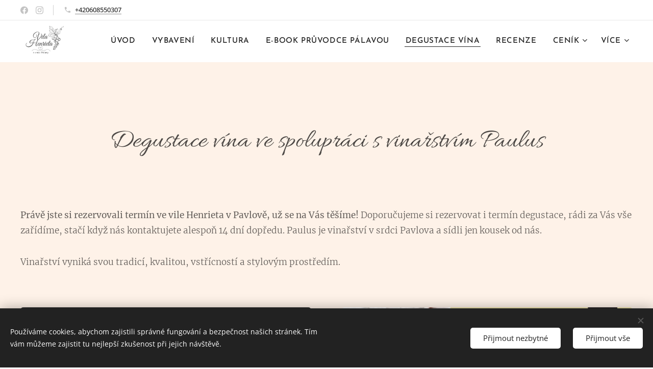

--- FILE ---
content_type: text/css
request_url: https://duyn491kcolsw.cloudfront.net/files/2k/2k9/2k959m.css?ph=212024e8cc
body_size: 127
content:
:root{--ac-color:#c39b7c;--ac-color-h:26.19718309859155;--ac-color-s:37.17277486910994%;--ac-color-l:62.549019607843135%;--ac-color-rgb:195,155,124;--ac-acs:92;--ac-acl:35;--ac-acd:-15;--ac-basic:#fff;--ac-basic-rgb:255,255,255;--ac-basic-h:0;--ac-basic-s:0%;--ac-basic-l:100%}